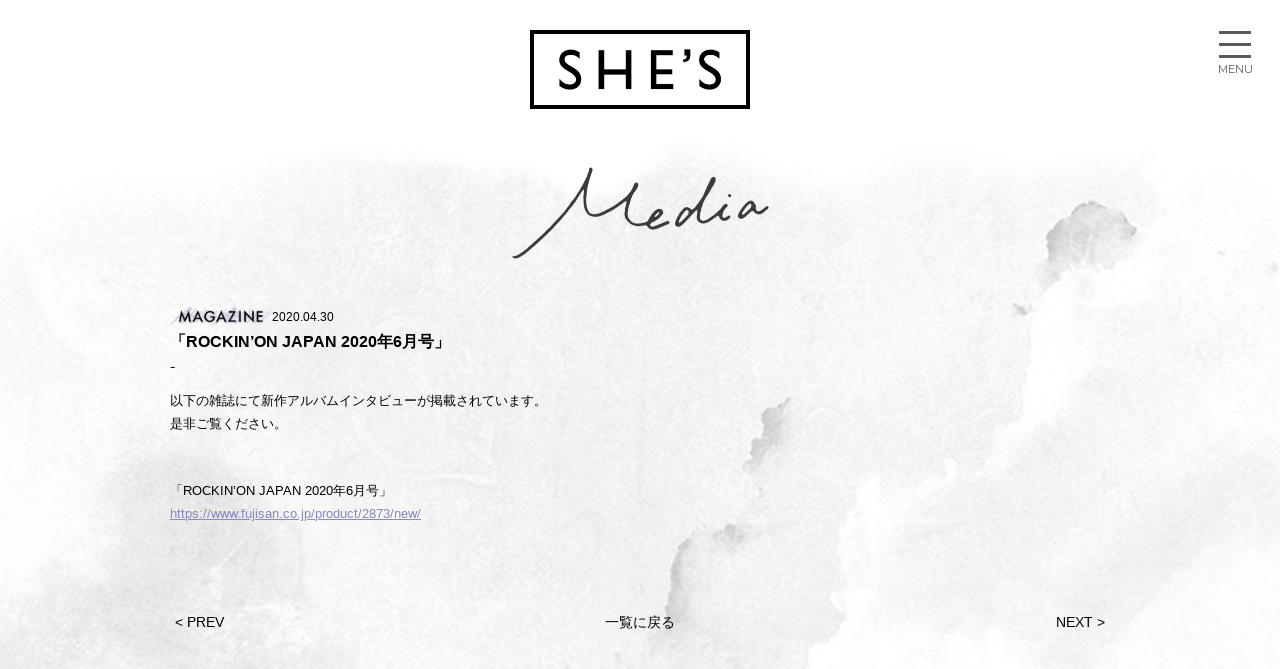

--- FILE ---
content_type: text/html; charset=UTF-8
request_url: http://she-s.info/media/4674.html
body_size: 2354
content:
<!DOCTYPE html>
<html lang='ja'>
<head>
<title>SHE&#039;S</title>
<meta charset='UTF-8' >
<meta http-equiv='X-UA-Compatible' content='IE=edge,chrome=1' >
<meta name='description' content='SHE&#039;S is a japanese rock band.' >
<meta name='keywords' content="SHE'S" >
<meta name='robots' content='index,follow' >
<meta name='googlebot' content='index,follow,archive' >
<meta property='og:type' content='website' >
<meta property='og:locale' content='ja_JP' >
<meta property="og:description" content="">
<meta property="og:title" content="「ROCKIN’ON JAPAN 2020年6月号」">
<meta property="og:url" content="http://she-s.info/media/4674.html">
<meta property="og:type" content="article">
<meta property="og:image" content="">
  <link rel="shortcut icon" href="http://www.she-s.info/shes_official/wp-content/themes/shes_official-renew/favicon/favicon.ico" type="image/x-icon" />
  <link rel="apple-touch-icon" href="http://www.she-s.info/shes_official/wp-content/themes/shes_official-renew/favicon/apple-touch-icon.png" />
  <link rel="apple-touch-icon" sizes="57x57" href="http://www.she-s.info/shes_official/wp-content/themes/shes_official-renew/favicon/apple-touch-icon-57x57.png" />
  <link rel="apple-touch-icon" sizes="72x72" href="http://www.she-s.info/shes_official/wp-content/themes/shes_official-renew/favicon/apple-touch-icon-72x72.png" />
  <link rel="apple-touch-icon" sizes="76x76" href="http://www.she-s.info/shes_official/wp-content/themes/shes_official-renew/favicon/apple-touch-icon-76x76.png" />
  <link rel="apple-touch-icon" sizes="114x114" href="http://www.she-s.info/shes_official/wp-content/themes/shes_official-renew/favicon/apple-touch-icon-114x114.png" />
  <link rel="apple-touch-icon" sizes="120x120" href="http://www.she-s.info/shes_official/wp-content/themes/shes_official-renew/favicon/apple-touch-icon-120x120.png" />
  <link rel="apple-touch-icon" sizes="144x144" href="http://www.she-s.info/shes_official/wp-content/themes/shes_official-renew/favicon/apple-touch-icon-144x144.png" />
  <link rel="apple-touch-icon" sizes="152x152" href="http://www.she-s.info/shes_official/wp-content/themes/shes_official-renew/favicon/apple-touch-icon-152x152.png" />
  <link rel="apple-touch-icon" sizes="180x180" href="http://www.she-s.info/shes_official/wp-content/themes/shes_official-renew/favicon/apple-touch-icon-180x180.png" />

<meta http-equiv="X-UA-Compatible" content="IE=edge" >
<meta name="viewport" content="width=device-width,initial-scale=1.0,minimum-scale=1.0,maximum-scale=1.0,user-scalable=no">

<link href="https://fonts.googleapis.com/css?family=Montserrat:400" rel="stylesheet">
<link href='https://fonts.googleapis.com/css?family=Work+Sans:400,700,300' rel='stylesheet' type='text/css'>
<link href='http://www.she-s.info/shes_official/wp-content/themes/shes_official-renew/css/reset.css' media='all' rel='stylesheet' type='text/css' />
<link href='http://www.she-s.info/shes_official/wp-content/themes/shes_official-renew/css/slick.css' media='all' rel='stylesheet' type='text/css' />
<link href='http://she-s.info/shes_official/wp-content/themes/shes_official-renew/css/slick-theme.css' media='all' rel='stylesheet' type='text/css' />

<link href='http://www.she-s.info/shes_official/wp-content/themes/shes_official-renew/style.css?v=' media='all' rel='stylesheet' type='text/css' />
<script src="//ajax.googleapis.com/ajax/libs/jquery/1.8.3/jquery.min.js" charset="UTF-8"></script>
<!--[if lt IE 9]>
<script src="//ie9-js.googlecode.com/svn/version/2.1(beta4)/IE9.js"></script>
<script src="http://www.she-s.info/shes_official/wp-content/themes/shes_official-renew/js/html5shiv.js"></script>
<![endif]-->
<script src="http://www.she-s.info/shes_official/wp-content/themes/shes_official-renew/js/jquery.easing.1.3.js" charset="UTF-8"></script>
<script src="http://www.she-s.info/shes_official/wp-content/themes/shes_official-renew/js/slick.js" charset="UTF-8"></script>
<script src="http://www.she-s.info/shes_official/wp-content/themes/shes_official-renew/js/main.js?v=1" charset="UTF-8"></script>
<script>
  (function(i,s,o,g,r,a,m){i['GoogleAnalyticsObject']=r;i[r]=i[r]||function(){
  (i[r].q=i[r].q||[]).push(arguments)},i[r].l=1*new Date();a=s.createElement(o),
  m=s.getElementsByTagName(o)[0];a.async=1;a.src=g;m.parentNode.insertBefore(a,m)
  })(window,document,'script','https://www.google-analytics.com/analytics.js','ga');

  ga('create', 'UA-81036624-1', 'auto');
  ga('create', 'UA-81012467-1', 'auto' , 'clientTracker');
  ga('create', 'UA-81036624-2', 'auto' , 'newsiteTracker');

  ga('send', 'pageview');
  ga('clientTracker.send', 'pageview');

  
</script>

</head>
<body  class="post-template-default single single-post postid-4674 single-format-standard">
    <div id="wrapper">
        <header>
            <div class="container">
              <h1>
                <a href="http://she-s.info">
                                      <img src="http://www.she-s.info/shes_official/wp-content/themes/shes_official-renew/img/logo-top.png" width="225" height="81" alt="SHE'S" />
                    <div class="strokeH"></div><div class="strokeV"></div>
                                  </a>
              </h1>
            </div>
            <nav>
              <div class="navmenu">
                <a href="#" class="btn-menu"><span>menu</span></a>
              </div>
<!--               <h2><a href="http://www.she-s.info/shes_official"><img src="http://www.she-s.info/shes_official/wp-content/themes/shes_official-renew/img/logo.png" width="225" height="81" alt="SHE'S SITETOP" /></a></h2> -->
              <ul class="menu">
                  <li class="m_news"><a href="http://she-s.info/./news"><span>News</span></a></li><!--
               --><li class="m_media"><a href="http://she-s.info/media/"><span>Media</span></a></li><!--
               --><li class="m_live"><a href="http://she-s.info/live/"><span>Live</span></a></li><!--
               --><li class="m_video"><a href="http://she-s.info/video/"><span>Video</span></a></li><!--
               --><li class="m_prof"><a href="http://she-s.info/profile/"><span>Profile</span></a></li><!--
               --><li class="m_disco"><a href="http://she-s.info/discography/"><span>Discography</span></a></li><!--
               --><li class="m_goods"><a href="http://she-s.info/goods/"><span>Goods</span></a></li><!--
<li class="m_goods"><a href="http://shop.funfantoday.com/shes/" target="_blank"><span>Goods</span></a></li>
               --><li class="m_fanclub"><a href="http://fc.she-s.info/" target="_blank"><span>Fanclub</span></a></li><!--
               <li class="m_contact"><a href="http://she-s.info/contact"><span>Contact</span></a></li>-->
              </ul>
            </nav>
        </header>

    <div id="single">
        <section id="media" class="newsIndex">
            <h2><span>Media</span></h2>

            <section class="newsDetail">
              
              
              <article id="articlebody" class="media magazine ">
                              <p class="date">2020.04.30</p>
                              <h3 class="title">「ROCKIN’ON JAPAN 2020年6月号」</h3>
                <div class="text"><p>以下の雑誌にて新作アルバムインタビューが掲載されています。<br />
是非ご覧ください。</p>
<p>&nbsp;</p>
<p>「ROCKIN’ON JAPAN 2020年6月号」<br />
<a href="https://www.fujisan.co.jp/product/2873/new/" target="_blank" rel="noopener noreferrer">https://www.fujisan.co.jp/product/2873/new/</a></p>
</div>
              </article>
                          </section>

            
            <div id="single_pager">
                            <div class="prev"><a href="http://she-s.info/media/4671.html" rel="prev">< PREV</a></div>
                                        <div class="next"><a href="http://she-s.info/media/4677.html" rel="next">NEXT ></a></div>
                        
                <div class="back"><a href="http://she-s.info/./media">一覧に戻る</a></div>
            </div>
    
                                            </section>
            


    </div>
    
        <script type="text/javascript">
  $("."+"id-"+4674).addClass("select");
</script>        

        <footer>
          <div class="link-ssm"><a href="http://speedstarmusic.co.jp/" target="_blank"><img src="http://www.she-s.info/shes_official/wp-content/themes/shes_official-renew/img/logo_vma.png" alt="SVictor Music Arts,inc."></a></div>
            <p>&copy; Victor Music Arts,inc. All Rights Reserved.</p>
        </footer>
        </div>
    </div>
</body>
</html>

--- FILE ---
content_type: text/css
request_url: http://www.she-s.info/shes_official/wp-content/themes/shes_official-renew/style.css?v=
body_size: 7992
content:
@charset "utf-8";

/*
Theme Name: SHE'S OFFICIAL SITE ver.170929 / she-s.info
Theme URI: 
Author: MIRROR Inc.
Author URI: 
Description: 
Version: 1.0
License: © 2014 SPEEDSTAR MUSIC Inc. All Rights Reserved.
License URI: 
*/

/* font-family: 'Work Sans', sans-serif; */

html,body{
    -webkit-font-smoothing: antialiased;
    font-family: YuGothic, '游ゴシック', 'ヒラギノ角ゴ ProN W3', 'Hiragino Kaku Gothic ProN', 'メイリオ', Meiryo, sans-serif;
    height: 100%;
    position: relative;
}
/* gloval */

#bg_move{
    position: absolute;
    top: 400px;
    right: 0;
    left: 0;
    width: 100%;
    height: 700px;
    background: #9393af;
    z-index: -1;
    display: none;
}

#wrapper{
    position: relative;
    min-height: 100%;
    box-sizing: border-box;
    color: #000;
    width: 100%;
}

.container{
    width: 900px;
    margin: 0 auto;
    position: relative;
}

.home.blog #wrapper{
    background-size: 100% 210%;
}
img{
    vertical-align: bottom;
    width: 100%;
    height: auto;
}
a{
    text-decoration: none;
    color: inherit;
}

a:hover{
  opacity: 0.5;
}

.movie_wrapper{
    position: relative;
    padding-bottom: 56.25%;
    height: 0;
    overflow: hidden;
    z-index: 1;
}

.movie_wrapper a:hover{
    opacity: 1;
}

.movie_wrapper iframe{
    position: absolute;
    top: 0 ;
    left: 0 ;
    height: 100% ;
    width: 100% ;
}

#pager{
    font-family: 'Montserrat', sans-serif;
    clear: both;
    text-align: center;
    font-size: 14px;
    line-height: 14px;
    padding: 30px 30px 30px 0;
    box-sizing: border-box;
}

#pager span,
#pager a{
    display: inline-block;
    padding: 3px;
}

#pager a.next{
  margin-left: 10px;
}
#pager a.prev{
  margin-right: 10px;
}

#pager .current:before{
    content: ">>";
    font-size: 10px;
    vertical-align: middle;
    display: inline-block;
    padding-right: 2px;
}

#single_pager{
    position: relative;
}

#single_pager h2{
    display: none;
}

#single_pager .nav-links{
    overflow: hidden;
}

#single_pager .nav-links > div{
    width: auto;
    float: left;
    text-align: left;
}

#single_pager .nav-links > div + div{
    float: right;
}

#single_pager a.return{
    position: absolute;
    top: 20px;
    left: 50%;
    margin-left: -40px;
}

#single_pager .nav-links > div a{
    padding: 10px 0px;
}


#TopPage .information ul li a,
.newsIndex ul li a{
    display: block;
    position: relative;
}


/* header */
header{
  position: relative;
  padding: 30px 0;
}

header h1 a,
header .logo a{
    width: 220px;
    display: block;
    margin: 0 auto;
    position: relative;
}

.strokeV,
.strokeH{
  position: absolute;
  top: 0;
  right: 0;
  bottom: 0;
  left: 0;
}
.strokeV:before,
.strokeV:after,
.strokeH:before,
.strokeH:after{
  content: "";
  display: block;
  position: absolute;
  background: #000;
}
.strokeH:before{
  width: 0;
  height: 4px;
  left: 0;
  top: 0;
  transition: .3s;
}
.strokeV:before{
  width: 4px;
  height: 0;
  right: 0;
  top: 0;
  transition: .2s linear .4s;
}
.strokeH:after{
  width: 0;
  height: 4px;
  right: 0;
  bottom: 0;
  transition: .3s linear .7s;
}
.strokeV:after{
  width: 4px;
  height: 0;
  left: 0;
  bottom: 0;
  transition: .2s linear 1.1s;
}

.stroke .strokeV:before,
.stroke .strokeV:after{
  height: 100%;
}
.stroke .strokeH:before,
.stroke .strokeH:after{
  width: 100%;
}

.stroke a:hover .strokeV:before,
.stroke a:hover .strokeV:after{
  height: 0%;
  transition: .2s;
}
.stroke a:hover .strokeH:before,
.stroke a:hover .strokeH:after{
  width: 0%;
  transition: .3s;
}


header nav{
  font-family: 'Work Sans', sans-serif;
  font-size: 16px;
  height: 90px;
  width: 90px;
  position: fixed;
  right: 0;
  top: 0;
  z-index: 999;
  overflow: hidden;
  background: #FFF;
  background: rgba(255,255,255,0.8);
  transition: 0.3s;
  -webkit-transition: 0.3s;
}
header nav.open{
  width: 300px;
  height: 100%;
}
header nav .navmenu{
  z-index: 999;
  display: block;
  position: absolute;
  top: 25px;
  right: 25px;
  width: 40px;
  height: 50px;
  margin: 0;
}
header nav .navmenu:after{
  content: "MENU";
  text-align: center;
  font-family: 'Montserrat', sans-serif;
  display: block;
  position: absolute;
  color: #5a5a5a;
  left: 0;
  right: 0;
  bottom: 0;
  font-size: 11px;
}
header nav.open .navmenu:after{
  content: "CLOSE";
}

header nav .btn-menu{
  display: block;
  position: relative;
  padding: 4px;
  width: 32px;
  height: 31px;
}
    
header nav .btn-menu span,
header nav .btn-menu:before,
header nav .btn-menu:after{
  text-indent: -9999px;
  content: "";
  display: block;
  background-color: #5a5a5a;
  width: 32px;
  height: 3px;
  position: absolute;
  left: 0px;
  right: 0px;
  margin: 0 auto;
  top: 18px;
  transition: 0.3s;
  -webkit-transition: 0.3s;
}
header nav .btn-menu:before{
  top: 6px;
}
header nav .btn-menu:after{
  top: 30px;
}

header nav .btn-menu:hover:before{
  top: 10px;
}
header nav .btn-menu:hover:after{
  top: 26px;
}

header nav.open .btn-menu span{
  opacity: 0;
}

header nav.open .btn-menu:before{
  top: 18px;
  width: 40px;
  transform: rotate(135deg);
}
header nav.open .btn-menu:after{
  top: 18px;
  width: 40px;
  transform: rotate(-135deg);
}

header nav h2{
  max-width: 195px;
  width: 61%;
  margin: 112px auto 0;
  height: auto;
  text-indent: 0;
}
header nav h2 img{
  width: 100%;
  height: auto;
}

header nav > ul{
    margin: 0 auto;
    text-align: center;
    padding: 80px 0 30px;
}
header nav > ul li a{
    text-decoration: none;
    display: block;
    padding: 15px 0;
    overflow: hidden;
    text-align: center;
}

header nav > ul li a span{
  width: 129px;
  background-size: 100%;
  background-repeat: no-repeat;
  background-position: center top;
  height: 24px;
  display: inline-block;
  text-indent: -99999px;
}

header nav > ul li.m_news a span{
    background-image: url(img/menu_news.png); 
}
header nav > ul li.m_media a span{
    background-image: url(img/menu_media.png); 
}
header nav > ul li.m_live a span{
    background-image: url(img/menu_live.png); 
}
header nav > ul li.m_video a span{
    background-image: url(img/menu_video.png); 
}
header nav > ul li.m_disco a span{
    background-image: url(img/menu_disco.png); 
}
header nav > ul li.m_goods a span{
    background-image: url(img/menu_goods.png); 
}
header nav > ul li.m_prof a span{
    background-image: url(img/menu_prof.png); 
}
header nav > ul li.m_fanclub a span{
    background-image: url(img/menu_fan.png); 
}
header nav > ul li.m_contact a span{
    background-image: url(img/menu_contact.png); 
}

header nav > ul li a.close{
    color: #888;
}

header nav > ul li a:hover{
    color: #f39935;
    opacity: 1;
}


#TopPage,#page,#single{
    padding: 0px 0px 0px;
    margin: 0 auto;
}

#page,#single{
  overflow: hidden;
  padding: 0 20px;
  background: url(img/page_bg.jpg) repeat-y center top;
  background-size: 100%;
}


/* title */
h2{
    font-size: 40px;
    text-align: center;
    font-family: "Times New Roman";
    font-weight: normal;
    position: relative;
    margin-bottom: -10px;
    text-indent: -9999px;
    text-align: left;
}

h2 span{
    display: block;
    height: 100%;
    text-indent: -999px;
    overflow: hidden;
    height: 120px;
}
#TopPage h2 span{
  text-indent: 0;
  height: auto;
}
#TopPage h2 span img{
  width: 75%;
}
#page h2 span{
  margin: 0 auto;
}

#news h2 span{
    background: url(img/page_news.png) no-repeat center bottom;
    background-size: 100%;
    width: 166px;
    margin: 0 auto;
}

#TopPage #news h2 span{
    background: url(img/top_news.gif) no-repeat left bottom;
    background: none;
    background-size: 100%;
    width: 205px;
}

#media h2 span{
    background: url(img/page_media.png) no-repeat center bottom;
    background-size: 100%;
    width: 257px;
}

#TopPage #media h2 span{
    background: url(img/top_media.gif) no-repeat left bottom;
    background-size: 100%;
    background: none;
    width: 288px;
}

#live h2 span{
    background: url(img/page_live.png) no-repeat center center;
    background-size: 100%;
    width: 144.5px;
}
#TopPage #live h2 span{
    background: url(img/top_live.gif) no-repeat left center;
    background-size: 100%;
    background: none;
    width: 206px;
}
#video h2 span{
    background: url(img/page_video.png) no-repeat center bottom;
    background-size: 100%;
    width: 186.5px;
}
#TopPage #video h2 span{
    background: url(img/top_video.gif) no-repeat left center;
    background-size: 100%;
    background: none;
    width: 250px;
}
#prof h2 span{
    background: url(img/page_profile.png) no-repeat center bottom;
    background-size: 100%;
    width: 169.5px;
}
#disco h2 span{
    background: url(img/page_disco.png) no-repeat center bottom;
    background-size: 100%;
    width: 276px;
}
#goods h2 span{
    background: url(img/page_goods.png) no-repeat center bottom;
    background-size: 100%;
    width: 186.5px;
}
#contact h2 span{
    background: url(img/page_contact.png) no-repeat center bottom;
    background-size: 100%;
    width: 195.5px;
}

/* TopPage */

#TopPage #main{
    padding: 0 40px 50px;
}

#TopPage #main .banner_area{
  padding: 0 10px;
}

#TopPage #main .mv,
#TopPage #main .banner{
  margin-top: 60px;
  max-width: 960px;
  margin: 0 auto;
}
#TopPage #main .mv{
  padding-bottom: 15px;
  margin-bottom: 35px;
}

#TopPage #main .mv .slick-slide{
}

#TopPage #main .banner .slick-slide{
  padding: 10px;
}
.slick-dots{
  bottom: -15px;
}
.slick-dots li{
  margin: 0 3px;
}
.slick-dots li button{
  padding: 0;
}
.slick-dots li button:before{
  background-color: #FFF;
  text-indent: -9999px;
  opacity: 1;
  width: 8px;
  height: 8px;
  left: 50%;
  top: 50%;
  margin-top: -4px;
  margin-left: -4px;
  overflow: hidden;
  border-radius: 8px;
  border: 1px solid #b5b5b5;
}
.slick-dots li.slick-active button:before{
  background-color: #b5b5b5;
}

.slick-prev{
  width: 30px;
  height: 30px;

  left: -35px;
}
.slick-next{
  width: 30px;
  height: 30px;
  right: -35px;
}

.slick-prev:before,
.slick-next:before{
  display: block;
  overflow: hidden;
  text-indent: -999px;
  width: 30px;
  height: 30px;
  filter: invert(0.5);
}

.slick-prev:before{
  background: url(img/prev.png) no-repeat center center;
  background-size: 100%;
}
.slick-next:before{
  background: url(img/next.png) no-repeat center center;
  background-size: 100%;
}

#TopPage .information{
/*
  background: url(img/sbg1.png) no-repeat center top;
  background-size: cover;
*/
  background: #d64f4c;
  padding: 50px 0px;
  box-sizing: border-box;
  overflow: visible;
  padding-bottom: 200px;
  padding-top: 0px;
}

#TopPage .section_wrap{
  overflow: hidden;
  padding: 0 20px;
  max-width: 1000px;
  margin: 0 auto;
}

#TopPage .sectionblock{
  float: left;
  width: 50%;
  box-sizing: border-box;
  padding: 20px;
  color: #FFF;
}
#TopPage .sectionblock h2{
  border-bottom: 1px solid #FFF;
  height: 160px;
  position: relative;
  margin-bottom: 20px;
}
#TopPage .sectionblock#news h2 span{
  position: absolute;
  left: -30px;
  bottom: -13px;
}
#TopPage .sectionblock#media h2 span{
  position: absolute;
  left: -5px;
  bottom: -15px;
}
#TopPage .sectionblock ul li{
  padding: 7px 0;
}
#TopPage .sectionblock ul li p{
  line-height: 1.6em;
  font-size: 12px;
}
#TopPage .sectionblock ul li p.title{
  font-weight: bold;
  height: 3.2em;
  overflow: hidden;
}
#TopPage .sectionblock ul li p.title:hover{
/*   animation: movetext 10s linear 0s; */
}

#TopPage .sectionblock ul li p.date:before,
#media.newsIndex ul li p.date:before,
#articlebody p.date:before,
#disco .content .release:after{
  display: inline-block;
  width: 80px;
  height: 26px;
  vertical-align: middle;
  margin-top: -4px;
}

#TopPage #media.sectionblock ul li p.date:after,
#media.newsIndex ul li p.date:before{
  content: "";
  width: 128px;
  margin-left: 0px;
  vertical-align: middle;
  margin-top: -4px;
  height: 26px;
  display: inline-block;
}
#TopPage #media.sectionblock ul li p.date:after{
  margin-left: 10px;
}

#TopPage #media.sectionblock ul li p.date:before{
  content: none;
}

#TopPage #news.sectionblock ul li.newicon p.date:after,
#TopPage #live.sectionblock ul li.newicon p.date:after{
  content: "";
  background: url(img/tag_new.png) no-repeat center left;
  background-size: 50px;
  display: inline-block;
  width: 80px;
  height: 26px;
  vertical-align: middle;
  margin-top: -4px;
  margin-left: 10px;
}

#TopPage #media.sectionblock ul li.radio p.date:after{
  content: "";
  background: url(img/tag_radio.png) no-repeat center left;
  background-size: 50px;
}
#TopPage #media.sectionblock ul li.tv p.date:after{
  content: "";
  background: url(img/tag_tv.png) no-repeat center left;
  background-size: 50px;
}
#TopPage #media.sectionblock ul li.web p.date:after{
  content: "";
  background: url(img/tag_web.png) no-repeat center left;
  background-size: 50px;
}
#TopPage #media.sectionblock ul li.magazine p.date:after{
  content: "";
  background: url(img/tag_magazine.png) no-repeat center left;
  background-size: 72px;
}

#TopPage .sectionblock .btn-more{
  display: block;
  width: 80px;
  border-bottom: 1px solid #FFF;
  margin: 30px auto 20px;
  padding-bottom: 10px;
  height: 20px;
  background: url(img/btn-more.png) no-repeat center center;
  background-size: 80px;
  text-indent: -9999px;
}

.newsIndex .cat_menu li a{
  display: block;
  overflow: hidden;
  text-indent: -999px;
  background: url(img/page_tag_all.png) no-repeat center center;
  background-size: 58px;
  width: 58px;
  height: 30px;
}

#media.newsIndex .cat_menu li.cat-item-4 a,
#media .radio p.date:before{
  content: "";
  width: 67px;
  background: url(img/page_tag_radio.png) no-repeat center center;
  background-size: 67px;
}
#media.newsIndex .cat_menu li.cat-item-15 a,
#media .fanclub p.date:before{
  content: "";
  background: url(img/page_tag_fanclub.png) no-repeat center center;
  background-size: 99px;
  width: 99px;
}
#media.newsIndex .cat_menu li.cat-item-16 a,
#media .live p.date:before{
  content: "";
  background: url(img/page_tag_live.png) no-repeat center center;
  background-size: 58px;
}
#media.newsIndex .cat_menu li.cat-item-5 a,
#media .tv p.date:before{
  content: "";
  background: url(img/page_tag_tv.png) no-repeat center center;
  background-size: 58px;
}
#media.newsIndex .cat_menu li.cat-item-14 a,
#media .googscat p.date:before{
  content: "";
  background: url(img/page_tag_goods.png) no-repeat center center;
  background-size: 73px;
  width: 73px;
}
#media.newsIndex .cat_menu li.cat-item-8 a,
#media .web p.date:before{
  content: "";
  background: url(img/page_tag_web.png) no-repeat center center;
  background-size: 58px;
}
#media.newsIndex .cat_menu li.cat-item-7 a,
#media .magazine p.date:before{
  content: "";
  width: 102px;
  background: url(img/page_tag_magazine.png) no-repeat center center;
  background-size: 102px;
}

#live .Pickup p.date:before{
  content: "";
  width: 66px;
  background: url(img/page_tag_pickup.png) no-repeat center center;
  background-size: 66px;
}
#live.newsIndex .cat_menu li.event a,
#live .EVENT p.date:before{
  content: "";
  width: 84px;
  background: url(img/page_tag_event.png) no-repeat center center;
  background-size: 84px;
}
#live.newsIndex .cat_menu li.tour a,
#live .TOUR p.date:before{
  content: "";
  width: 70px;
  background: url(img/page_tag_tour.png) no-repeat center center;
  background-size: 70px;
}
#live.newsIndex .cat_menu li.fes a,
#live .FES p.date:before{
  content: "";
  width: 66px;
  background: url(img/page_tag_fes.png) no-repeat center center;
  background-size: 66px;
}

/* disco */

#disco.newsIndex .cat_menu li.album a,
#disco .content .release.Album:after{
  content: "";
  width: 60px;
  background: url(img/page_tag_album.png) no-repeat center center;
  background-size: 60px;
  display: inline-block;
}

#disco.newsIndex .cat_menu li.mini a,
#disco .content .release.MiniAlbum:after{
  content: "";
  width: 108px;
  background: url(img/page_tag_mini.png) no-repeat center center;
  background-size: 108px;
  display: inline-block;
}
#disco.newsIndex .cat_menu li.single a,
#disco .content .release.Single:after{
  content: "";
  width: 76px;
  background: url(img/page_tag_single.png) no-repeat center center;
  background-size: 76px;
  display: inline-block;
}
#disco.newsIndex .cat_menu li.dvd a,
#disco .content .release.DVD:after{
  content: "";
  width: 61px;
  background: url(img/page_tag_dvd.png) no-repeat center center;
  background-size: 61px;
  display: inline-block;
}
#disco.newsIndex .cat_menu li.other a,
#disco .content .release.Other:after{
  content: "";
  width: 78px;
  background: url(img/page_tag_other.png) no-repeat center center;
  background-size: 78px;
  display: inline-block;
}


.newsIndex ul li p.date:before{
  width: 100px !important;
  margin-right: 10px;
  display: inline-block;
  height: 20px;
  vertical-align: middle;
  margin-top: -4px;
}
#live.newsIndex ul li p.date:before{
  width: 80px !important;
}
#live.newsIndex ul li.newicon p.date:after{
  content: "";
  background: url(img/tag_new.png) no-repeat center left;
  background-size: 50px;
  display: inline-block;
  width: 80px;
  height: 26px;
  vertical-align: middle;
  margin-top: -4px;
  margin-left: 10px;
}
/* top live */
#TopPage #live.sectionblock{
/*
  background: url(img/sbg2.png) no-repeat center top;
  background-size: cover;
*/
  background: #FFF;
  width: auto;
  float: none;
  color: #000;
  padding: 0;
  padding-bottom: 200px;
  margin-top: -200px;
}

#TopPage  #live.sectionblock .section_wrap{
  max-width: 960px;
  padding: 0 40px 30px;
}

#TopPage #live.sectionblock h2{
  border-bottom: 1px solid #000;
  margin-bottom: 40px;
}
#TopPage #live.sectionblock h2 span{
  position: absolute;
  left: -30px;
  bottom: -15px;
}

#TopPage #live.sectionblock .pickup{
  font-size: 14px;
  padding-top: 15px;
}

#TopPage #live.sectionblock ul{
  clear: both;
  padding: 20px 0;
}

#TopPage #live.sectionblock p{
  line-height: 1.6em;
}

#TopPage #live.sectionblock p.date{
  float: left;
  vertical-align: middle;
}

#TopPage #live.sectionblock p.title{
  margin-left: 300px;
  height: auto;
  font-weight: bold;
}

#TopPage #live.sectionblock p.date:before{
  content: "";
  display: inline-block;
  width: 80px;
  height: 20px;
  margin-right: 10px;
  vertical-align: middle;
  margin-top: -3px;
}
#TopPage #live.sectionblock .pickup p.date:before{
  content: "";
  display: inline-block;
  width: 80px;
  background: url(img/page_tag_pickup.png) no-repeat center center;
  background-size: 80px;
}
#TopPage #live.sectionblock .pickup.TOUR p.date:before{
  content: "";
  display: inline-block;
  width: 80px;
  background: url(img/page_tag_tour.png) no-repeat center center;
  background-size: 80px;
}
#TopPage #live.sectionblock .FES p.date:before{
  background-size: 64px;
}
#TopPage #live.sectionblock .EVENT p.date:before{
  background-size: 80px;
}
#TopPage #live.sectionblock .TOUR p.date:before{
  background-size: 68px;
}

#TopPage #live.sectionblock .btn-more{
  width: auto;
  background: url(img/btn-more_bk.png) no-repeat center center;
  background-size: 80px;
  border: none;
  position: relative;
  overflow: hidden;
}
#TopPage #live.sectionblock .btn-more:before,
#TopPage #live.sectionblock .btn-more:after{
  content: "";
  display: block;
  position: absolute;
  width: 50%;
  left: -50px;
  height: 1px;
  top: 50%;
  background: #000;
/*   box-shadow: 1px 1px 3px 0 rgba(0,0,0,0.5); */
}
#TopPage #live.sectionblock .btn-more:after{
  left: auto;
  right: -50px;
}

#video{
/*
  background: url(img/sbg3.png) no-repeat center top;
  background-size: cover;
*/
  margin-top: -200px;
  background: #3285b2;
  background: #337aaa;
  background: #394c6f;
  background: #395570;

  padding-bottom: 10px;
}

#video h2{
  height: 160px;
  position: relative;
  max-width: 960px;
  margin: 0 auto;
}
#video h2 span{
  position: absolute;
  right: 5px;
  bottom: 10px;
  z-index: 10;
}
#TopPage #video h2 span img{
}

#TopPage #video #movie_Play{
    margin: -20px auto 0;
    max-width: 690px;
}

#video .select_wrap{
  max-width: 690px;
  margin: 30px auto;
}
#video .select_wrap .movie_select{
  margin: 0 -5px;
}
#video .select_wrap .slick-slide{
  padding: 5px;
  box-sizing: border-box;
}

#video .select_wrap .movie_select h3{
  font-size: 11px;
  line-height: 20px;
  color: #FFF;
}

#video .select_wrap .movie_select .slick-prev,
#video .select_wrap .movie_select .slick-next{
  margin-top: -10px;
}
#video .select_wrap .movie_select .slick-prev:before,
#video .select_wrap .movie_select .slick-next:before{
  filter: invert(0);
}
#sns{
/*
  padding-top: 200px;
  margin-top: -130px;
*/
  background: url(img/bg_w.png) no-repeat center top;
  background-size: cover;
}

#sns ul{
  text-align: center;
  padding: 30px 0;
}

#sns ul li{
  display: inline-block;
  width: 60px;
  height: 60px;
  padding: 15px;
}
#sns ul li a{
  display: block;
  overflow: hidden;
  height: 100%;
  text-indent: -999px;
  background-image: url(img/social_x.png);
  background-repeat: no-repeat;
  background-position: center center;
  background-size: 100%;
  border-radius: 100%;
  background-color: #565656; 
  transition: .3s;
  -webkit-transition: .3s;
}
#sns ul li.insta a{
  background-image: url(img/social_inst.png);
  background-size: 100%;
}
#sns ul li.tktk a{
  background-image: url(img/social_tktk.png) ;
  background-size: 100%;
}
#sns ul li.line a{
  background-image: url(img/social_line.png) ;
  background-size: 100%;
}
#sns ul li.fb a{
  background-image: url(img/social_fb.png) ;
  background-size: 100%;
}


#sns ul li a:hover{
  filter: grayscale(100%);
  -webkit-filter: grayscale(100%);
}

/* #contanct */

#contact{
}
#contact h2{
    padding-bottom: 30px;
}

#contact h2 span{
    display: block;
    width: 195.5px;
    background: url(img/page_contact.png) no-repeat center center;
    background-size: 100%;
    margin: 0px auto;
}

/* page News */

#wrapper .newsIndex{
    width: 100%;
    box-sizing: border-box;
    padding-bottom: 60px;
}

#wrapper .newsDetail{
    box-sizing: border-box;
    padding-bottom: 60px;
}

#wrapper .newsIndex h2{
  margin-bottom: 26px;
  text-align: center;
}
#wrapper .newsIndex h2 span{
  margin: 0 auto;
}

.newsIndex{
  max-width: 940px;
  margin: 0 auto;
}

.newsIndex ul{
  padding: 30px 0;
  box-sizing: border-box;
}

.newsIndex ul li,
.newsDetail{
    font-family: YuGothic, '游ゴシック', 'ヒラギノ角ゴ ProN W3', 'Hiragino Kaku Gothic ProN', 'メイリオ', Meiryo, sans-serif;
    line-height: 1.6em;
    font-size: 12px;
    padding: 10px 0;
}

.newsIndex ul.articlelist li{
  transition: .2s linear .2s;
  -webkit-transition: .2s linear .2s;
  transform: translateX(0px);
  -webkit-transform: translateX(0px);
}
.newsIndex ul.articlelist li.hide{
  transition: .2s;
  -webkit-transition: .2s;
  transform: translateX(-30px);
  -webkit-transform: translateX(-30px);
}

.newsIndex ul li.select a{
    background: #dddef1;
}
/*

.newsIndex ul li:first-child a p.date:after{
    content: "NEW!!";
    color: #282896;
    margin-left: 0.6em;
    font-weight: bold;
}
*/

.newsIndex ul li .text{
    height: 70px;
    font-size: 14px;
    overflow: hidden;
    display: none;
}
#news.newsIndex ul li .text:before{
  display: block;
  content: "-";
  line-height: 10px; 
}
#news.newsIndex ul li .text{
  display: block;
  margin-left: 80px;
  height: auto;
  padding-bottom: 1em;
}
#news.newsIndex ul li .text span.readmore{
  color: #999;
}
#news.newsIndex ul li p.date.newicon:after {
/*     content: ""; */
    background: url(img/tag_new.png) no-repeat center left;
    background-size: 50px;
    display: block;
    width: 80px;
    height: 26px;
      vertical-align: top;
}

.newsIndex ul li p{
  line-height: 1.6em;
  font-size: 12px;
}
.newsIndex ul li p.date{
  float: left;
}

.newsIndex ul li p.title{
  margin-left: 80px;
  font-weight: bold;
}

#media.newsIndex ul li p.title{
  margin-left: 200px;
}
.newsIndex ul li .text img{
    display: none;
}

.newsIndex .cat_menu{
  border: none;
  text-align: center;
  padding: 10px 0;
}
.newsIndex .cat_menu li{
  display: inline-block;
  padding: 10px 5px;
}

.newsDetail img{
    max-width: 100%;
    height: auto;
    margin: 10px auto;
}


/* Live */


.TourInfo{
/*   border: 3px solid #8e8eaa; */
  padding: 20px 17px;
  font-size: 14px;
  line-height: 2em;
  position: relative;
  transition: .5s;
  background: rgba(255,255,255,0.5);
  margin-bottom: 3px;
}

#live .TourInfo p.date:before{
  content: "";
  width: 88px;
  display: inline-block;
  height: 2em;
  vertical-align: middle;
  margin-top: -4px;
  margin-right: 5px;
  background: url(img/page_tag_pickup.png) no-repeat left center;
  background-size: 100%;
}
#live .TourInfo.TOUR p.date:before{
  background: url(img/page_tag_tour.png) no-repeat left center;
  background-size: 100%;
}
.TourInfo p img{
  max-width: 600px;
  padding: 10px 0;
}

.TourInfo .btn-close{
  position: absolute;
  right: 20px;
  top: 20px;
  width: 50px;
  height: 50px;
  transition: .3s;
}
.TourInfo .btn-close span{
  width: 100%;
  height: 100%;
  background: url(img/btn-open.png) no-repeat center center;
  background-size: 30px;
  display: block;
  overflow: hidden;
  text-indent: -9999px;
}
.TourInfo a:hover{
  opacity: 0.5;
}
.TourInfo h3.title{
  font-size: 16px;
  line-height: 1.6em;
}

.TourInfo h3.title:after {
    content: "-";
    font-weight: normal;
    display: block;
    height: 0em;
    overflow: hidden;
    transition: .3s linear .3s;
    -webkit-transition: .3s linear .3s;
}
.TourInfo.open h3.title:after {
  height: 1.6em;
}

.TourInfo .text{
  display: none;
  font-size: 13px;
}

.TourInfo.open .btn-close span{
  background: url(img/btn-close.png) no-repeat center center;
  background-size: 30px;
}
#live.newsIndex ul li p.title{
  margin-left: 280px;
}
.TourInfo:hover .btn-close{
  transform: translateY(5px);
}


/* Disco Page */
#disco{
    overflow: hidden;
    font-family: YuGothic, '游ゴシック', 'ヒラギノ角ゴ ProN W3', 'Hiragino Kaku Gothic ProN', 'メイリオ', Meiryo, sans-serif;
    padding-bottom: 60px;
    max-width: 920px;
    margin: 0 auto;
}

#disco h2 span{
  margin: 0 auto;
}

#disco .content{
  width: 50%;
  margin-left: 50%;
  padding-left: 40px;
  box-sizing: border-box;
  padding-top: 5px;
}

#disco .content .jacket{
  padding-bottom: 20px;
}

#disco .content .jacket img{
    width: 100%;
    height: auto;
    border: 1px solid #e8e7e7;
    box-sizing: border-box;
}

#disco .content .info{
    font-size: 13px;
    line-height: 1.8em;
}

#disco .content h3{
    font-size: 20px;
    padding: 5px 0;
    line-height: 1.4em;
}
#disco .content .release{
    font-size: 15px;
    color: #969696;
    line-height: 1.4em;
}

#disco .content .discinfo a{
    text-decoration: underline;
    line-height: 2em;
}
#disco .content .discinfo a img{
  width: 110px;
}
#disco .content .discinfo p strong{
  line-height: 2em;
}

#disco .disco_list{
  float: left;
  width: 50%;
  box-sizing: border-box;
  padding: 0 40px 0 0;
  overflow: hidden;
}

#disco .disco_list .content{
  width: 33.33%;
  float: left;
  clear: none;
  padding: 5px;
  box-sizing: border-box;
  margin: 0;
}
.newsIndex ul.articlelist.disco_list li.hide {
  transform: none;
  -webkit-transform: none;
  width: 0%;
  transition: 0;
}
#disco .disco_list .content:hover{
  opacity: 0.5;
  cursor: pointer;
}
#disco .disco_list .content .jacket{
  width: auto;
  height: 0;
  position: relative;
  padding: 50% 0;
  overflow: hidden;
}
#disco .disco_list .content .jacket img{
  position: absolute;
  display: block;
  top: 0;
  right: 0;
  bottom: 0;
  left: 0;
  width: 100%;
  height: auto;
}

#disco .disco_list .content .info{
  display: none;
}

/* Biography Page */
#prof h2{
    max-width: 700px;
    margin: 30px auto;
}

#prof h2 span{
  width: ;
}

#prof section{
    clear: both;
    overflow: hidden;
    margin-top: 40px;
}


#prof .prof_photo{
  max-width: 960px;
  margin: 0 auto;
}

#prof .prof_photo img{
    width: 100%;
    height: auto;
}

#prof .profile{
    max-width: 700px;
    margin: 0 auto;
    font-size: 14px;
    line-height: 1.8em;
    font-family: YuGothic, '游ゴシック', 'ヒラギノ角ゴ ProN W3', 'Hiragino Kaku Gothic ProN', 'メイリオ', Meiryo, sans-serif;
    letter-spacing: -0.055em;
    padding: 50px 0;
}

#prof .profile .member p{
  letter-spacing: 1px;
}
#prof .profile h3{
  font-size: 20px;
  padding: 20px 0;
}

#prof .profiletext p{
    padding-bottom: 5px;
}

#prof .profile .name{
    margin-bottom: 18px;
}

#prof .profile a{
    color: #9393af;
}
#prof .profile a:hover{
  text-decoration: underline;
}

/* Paeg goods */
  
#goods section{
    margin: 30px auto 60px;
}
#goods section p{
  margin-bottom: 1.6em;
  line-height: 1.6em;
}
#goods section img{
  max-width: 100%;
  width: auto;
  height: auto;
}

#goods section .onlineshop a img{
  width: 320px;
  height: auto;
}




/* Paeg movie */
#page #video{
    margin: 0 auto;
    background: none;
}

#page #video h2 span{
  margin: 0 auto;
  position: static;
}

#movie_archive{
    margin: 0 auto;
    padding-bottom: 50px;
    max-width: 920px;
}
#movie_archive ul{
  overflow: hidden;
  margin: 0 -5px;
}
#movie_archive ul li{
    padding: 20px 5px;
    width: 33.33%;
    box-sizing: border-box;
    float: left;
}
#movie_archive ul li:nth-child(3n+1){
  clear: both;
}
#movie_archive ul li h4{
    margin-top: 5px;
    font-size: 12px;
    font-family: YuGothic, '游ゴシック', 'ヒラギノ角ゴ ProN W3', 'Hiragino Kaku Gothic ProN', 'メイリオ', Meiryo, sans-serif;
    line-height: 1.4em;
}

#movie_archive ul li img{
    width: 100%;
    height: auto;
}

/* Movie Modal */

body.modal-on{
    width: 100%;
    height: 100%;
    min-height: 100%;
    overflow: hidden;
    position: relative;
}

#modal{
  display: none;
  position: fixed;
  top: 0;
  right: 0;
  bottom: 0;
  left: 0;
  z-index: 100;
}
.modal-on #modal{
  display: block;
}

#modal .modal-bg{
    background: #000;
    opacity: 0.7;
    filter: alpha(opacity=70);
    position: absolute;
    top: 0;
    right: 0;
    bottom: 0;
    left: 0;
}

#modal .modal-contents{
    position: absolute;
    max-width: 1040px;
    margin: 0 auto;
    width: 100%;
    top: 50px;
    right: 0;
    bottom: 50px;
    left: 0;
    color: #3c3c3c;
}

.modal-main{
    max-width: 720px;
    margin: auto;
}

.modal-close{
  height: 60px;
  max-width: 720px;
  margin: 0 auto;
}
.modal-close a{
  background: url(img/btn-close_w.png) no-repeat center center;
  background-size: 30px;
  display: block;
  width: 60px;
  height: 60px;
  margin-left: auto;
  margin-right: 0;
  overflow: hidden;
  text-indent: -999px;
}

/* Single */


#articlebody{
    font-family: YuGothic, '游ゴシック', 'ヒラギノ角ゴ ProN W3', 'Hiragino Kaku Gothic ProN', 'メイリオ', Meiryo, sans-serif;
    line-height: 1.8em;
    margin-top: 0.8em;
    font-size: 13px;
}

#articlebody .date{
    line-height: 2em;
    margin-top: 0;
}

#articlebody img{
    max-width: 100%;
    height: auto;
    margin: 10px auto;
    max-width: 600px;
}

#articlebody h3.title{
  font-size: 16px;
  line-height: 1.6em;
}
#articlebody h3.title:after{
  content: "-";
  font-weight: normal;
  display: block;
}
#articlebody p{
    line-height: 1.8em;
    margin-top: 0.8em;
    font-size: 13px;
}
#articlebody p.date{
  font-size: 12px;
}
.color{
    color: #333cd9;
}

#articlebody p a{
    text-decoration: underline;
    color: #888abc;
}

#articlebody p a:visited{
    text-decoration: underline;
    color: #bdaf89;
}

#articlebody p a.youtube{
  max-width: 600px;
  display: block;
}
#articlebody p a.youtube:hover{
  opacity: 1;
}
#single_pager{
    text-align: center;
    padding: 20px 0;
    position: relative;
}
#single_pager .next{
  float: right;
}
#single_pager .prev{
  float: left;
}

#single_pager a{
    display: inline-block;
    padding: 10px 5px;
    font-size: 14px;
}

/* goods */
#goods{
  max-width: 960px;
  margin: 0 auto;
}

#goods .onlineshop{
  padding: 30px 0;
  text-align: center;
}
#goods .onlineshop h3{
  line-height: 2em;
  padding: 10px 0;
}
#goods .onlineshop a{
  max-width: 600px;
  display: inline-block;
}

/* contact */

#contact h3{
    text-align: center;
    margin: 30px 0;
    font-size: 16px;
}

#contact p{
    text-align: center;
    font-size: 14px;
    line-height: 1.6em;
}

#contact .adress{
    text-align: left;
    padding: 5px 10px;
    margin: 10px auto;
    max-width: 280px;
    width: 100%;
}

#contact .adress p{
    text-align: left;
}
.wpcf7{
  padding: 40px 0;
}

#contact form {
	max-width: 520px;
	margin: 30px auto;
	line-height:120%;
	font-size: 12px;
}
#contact form table.formTable{
  width: 100%;
  box-sizing: border-box;
	margin:0 auto;
	border-collapse:collapse;
}

#contact form table.formTable td,
#contact form table.formTable th{
	padding: 7px 10px;
	vertical-align: middle;
	padding-right: 100px;
}
#contact form table.formTable th{
	width: 96px;
	font-weight:normal;
	text-align:right;
	padding: 7px 0;
}

#contact form table.formTable th br{
    display: none;
}

#contact form table.formTable textarea,
#contact form table.formTable input{
    padding: 10px 5px;
    color: #000;
    background-color: #F1F1F1;
    background-color: rgba(0,0,0,0.1);
    -webkit-appearance: none;  
    border: 0px solid #FAFAFA;
    border-radius: 0;
    -webkit-font-smoothing: auto;
    width: 99%;
}

#contact form table.formTable textarea:focus,
#contact form table.formTable input:focus{
  outline-color: rgba(0,0,0,0.3);
}

#contact form table.formTable textarea{
    height: 60px;
    margin-bottom: -8px;
}

#contact form > p{
    text-align: center;
    margin: 20px auto;
}
#contact form > p input{
    font-family: 'Work Sans', sans-serif;
    padding: 8px 15px;
    background: #F1F1F1;
    color: #000;
    border: 1px solid transparent;
    margin: 0 10px;
    font-size: 16px;
    letter-spacing: 1px;
    background-color: rgba(0,0,0,0.1);
    font-weight: 400;
}

#contact form > p input:hover{
    background: #000;
    color: #FFF;
    border: 1px solid #000;
}

span.wpcf7-not-valid-tip{
    margin-top: 5px;
    color: red;
}
span.wpcf7-not-valid-tip:before{
  content: "※";
}

.screen-reader-response{
  margin: 0px auto;
  padding: 0 10px;
  font-size: 12px;
  max-width: 480px;
  color: red;
  line-height: 1.6em;  
}

div.wpcf7-mail-sent-ok,
div.wpcf7-response-output{
    border: none !important;
    padding: 10px !important;
    font-weight: bold;
    background: transparent;
}

div.wpcf7-validation-errors{
    text-align: center;
}

/* footer */
footer{
  padding: 50px 0;
  clear: both;
/*   background: #d4edfc; /* Old browsers */
/*   background: -moz-linear-gradient(top, #d4edfc 0%, #8cd5e6 100%); /* FF3.6-15 */
/*   background: -webkit-linear-gradient(top, #d4edfc 0%,#8cd5e6 100%); /* Chrome10-25,Safari5.1-6 */
/*   background: linear-gradient(to bottom, #d4edfc 0%,#8cd5e6 100%); /* W3C, IE10+, FF16+, Chrome26+, Opera12+, Safari7+ */
/*   filter: progid:DXImageTransform.Microsoft.gradient( startColorstr='#d4edfc', endColorstr='#8cd5e6',GradientType=0 ); /* IE6-9 */
  background: #565656;
  color: #FFF;

}
footer .link-ssm{
  max-width: 200px;
  margin: 0 auto 30px;
  
}
footer > p{
    text-align: center;
    color: #FFF;
    font-size: 14px;
    font-family: 'Roboto Condensed', sans-serif;
}

.bg_attach{
  background-attachment: fixed !important;
}

@media screen and (max-width: 640px){

    #wrapper{
        min-width: 320px;
    }
    
    #bg_move{
      height: 400px;
      margin-top: -50%;
    }
    .container{
        width: 100%;
    }
    #wrapper #contact h2{
        padding-top: 0;
        padding-bottom: 0;
    }
    #contact form{
        margin: 30px 0;
    }
    .bg_attach{
      background-attachment: scroll !important;
    }
    #contact form table.formTable th{
        width: 60px;
    }
    #contact form table.formTable th br{
         display: inline;
    }

    #contact form table.formTable td, #contact form table.formTable th{
        padding-right: 10px;
    }

    #wrapper{
      padding-top: 70px;
    }

    #wrapper h2{
        padding-top: 20px;
        margin-bottom: 0;
    }
    #wrapper h2:after{
        top: 30px;
    }
    a:hover{
        opacity: 1;
    }
    
    header{
      padding: 10px 0;
      position: fixed;
      left: 0;
      right: 0;
      top: 0;
      z-index: 999;
      background: rgba(255,255,255,0.8);
    }
    header h1 a, 
    header .logo a{
      width: 140px;
    }
    .strokeV:before,
    .strokeV:after{
      width: 3px;
    }
    .strokeH:before,
    .strokeH:after{
      height: 3px;
    }
    
    header nav{
      width: 60px;
      height: 65px;
      background: transparent;
    }
    header nav .navmenu{
      right: 10px;
      top: 10px;
    }
    header nav.open{
      background: rgba(255,255,255,0.8);
    }
    header nav > ul{
      padding-top: 70px;
    }
    header nav > ul li a{
      padding: 10px 0;
    }
    #TopPage #main{
      padding: 0;
    }
    #TopPage #main .mv{
      padding-bottom: 10px;
      margin-bottom: 25px;
    }
    #TopPage #main .mv img{
        width: 100%;
        height: auto;
    }
    #TopPage #main .banner .slick-slide{
      padding: 5px;
    }
    #TopPage #main .banner_area{
      padding: 0;
      margin: 10px 0;
    }
    #TopPage .information{
      padding: 20px 0 30px;
    }
    #TopPage .sectionblock{
      width: auto;
      padding: 20px 0;
      float: none;
    }
    #TopPage .sectionblock h2{
      height: 80px;
    }
    #TopPage .sectionblock#news h2 span{
      left: 0;
    }
    #TopPage #live.sectionblock{
      padding: 20px;
      padding-bottom: 60px;
      margin-top: 0px;
    }
    #TopPage  #live.sectionblock .section_wrap{
      padding: 0;
      padding-top: 40px;
    }
    #TopPage #live.sectionblock h2 span{
      left: 0px;
    }
    #TopPage #live.sectionblock p.date{
      float: none;
    }
    #TopPage #live.sectionblock p.title{
      margin-left: 90px;
    }
    #TopPage #live.sectionblock .tour{
      padding-top: 15px;
    }
    #TopPage .sectionblock .btn-more{
        margin: 10px auto;
    }
    
    #TopPage #video{
      margin: 0px auto 0;
      padding: 0 20px 20px;
    }
    #video .select_wrap .movie_select{
      margin: 0 -20px;
    }
    #TopPage #video h2 span{
      text-align: right;
    }
    #sns{
      padding-top: 0px;
    }
    #sns ul{
      padding: 10px 0;
    }
    
    #page #video{
        padding-top: 0;
    }
    
    #pager{
        padding-right: 0;
        width: 100%;
        padding: 15px 0;
    }
    
    #page, #single{
        padding-top: 0;
        padding-left: 20px;
        padding-right: 20px;
    }

    #page #contact,
    #page #goods{
        padding-top: 30px;
    }
    
    footer .asides{
        width: auto;
        margin: 0 10px;
    }
    footer aside{
        height: auto;
    }
    footer aside .tw_widget{
        width: 100%;
        float: none;
        padding: 15px 10px;
    }

    footer aside .tw_widget iframe{
        height: 410px !important;
    }

    #articlebody img{
        max-width: 100%;
        height: auto;
    }
/*       PAGE */
    
    .wpcf7{
      padding: 10px 0;
    }
    #wrapper .newsIndex{
        padding-top: 0px;
    }

    #wrapper .newsIndex h2{
        margin-bottom: 0;
    }
    
    #wrapper .newsIndex ul{
        float: none;
        padding: 20px 0;
        width: 100%;
        
    }
    #wrapper .newsDetail{
        float: none;
        padding: 0px;
        width: 100%;
        padding-bottom: 30px;
        border-bottom: 1px solid #999;
    }

    #wrapper #page .newsDetail{
        display: none;
    }

/*     BIOGRAPHY */
    #prof h2{
      padding: 0 0 20px;
    }
    #prof .profile{
      padding: 20px 0; 30px;
    }
    #prof .profile h3{
      font-size: 18px;
    }

/*     DISCO */

    #page #disco{
        padding-top: 0;
    }

    #page #disco h2{
        margin-top: 0;
    }
    #disco .disco_list{
      float: none;
      width: auto;
      padding: 0;
      margin: 0 -5px;
    }
    #disco .disco_list .content{
      width: 33.33%;
      padding: 5px;
    }
    #disco .content{
        padding: 30px 0 0;
        float: none;
        width: 100%;
        margin: 0;
    }
    #disco .content h3{
      font-size: 16px;
    }

    #disco .content .jacket img{
        width: 100%;
        height: auto;
    }

    #disco .content .jacket{
        padding: 0;
        width: 100%;
        float: none;
    }

    #disco .content .info{
        margin-left: 0;
        padding-left: 0;
        padding-top: 10px;
        width: 100%;
    }

    #goods section{
        margin: 20px auto 60px; 
    }
/*     page movie */

    #movie_archive{
        padding: 0;
    }

    #page #video #movie_archive ul{
        margin: 10px -5px;
    }
    
    #movie_archive ul li{
        padding: 5px;
        width: 50%;
    }
    #movie_archive ul li:nth-child(3n+1){
      clear: none;
    }
    #movie_archive ul li:nth-child(2n+1){
      clear: both;
    }
    #movie_archive ul li h4{
        margin-top: 5px;
        font-size: 11px;
    }
    #modal .modal-contents{
      top: 100px;
    }
    
/*     archive */
    .newsIndex .cat_menu li{
      padding: 5px;
    }
    .newsIndex ul li p.date{
      float: none;
    }
    .newsIndex ul li p.date:before{
      display: block !important;
      background-position: left center !important;
    }
    #news.newsIndex ul li p.title,
    #media.newsIndex ul li p.title,
    #live.newsIndex ul li p.title{
      margin-left: 0;
      clear: both;
    }
    #news.newsIndex ul li .text{
      margin-left: 0;
    }
    #news.newsIndex ul li p.date.newicon:after{
      display: inline-block;
      margin-left: 10px;
      margin-top: -4px;
    }
    #articlebody{
      padding-top: 30px;
    }
    #articlebody h3.title{
      font-size: 14px;
    }
    #articlebody .date, #articlebody h3{
        line-height: 1.6em;
    }
    #articlebody .date{
      float: none;
    }
    
    #articlebody p{
      font-size: 12px;
      line-height: 1.6em;
    }
    
    .TourInfo{
      padding: 20px 0;
    }
    .TourInfo p.date:before{
      display: block;
    }
    .TourInfo .text{
      font-size: 12px;
      line-height: 1.8em;
    }
    .TourInfo .btn-close{
      right: 0;
      top: 0;
    }
    #single_pager a{
      font-size: 12px;
    }
    #single_pager .back{
      margin: 0 100px;
    }
    footer > p{
      font-size: 12px;
    }

}



--- FILE ---
content_type: text/plain
request_url: https://www.google-analytics.com/j/collect?v=1&_v=j102&a=297476610&t=pageview&_s=1&dl=http%3A%2F%2Fshe-s.info%2Fmedia%2F4674.html&ul=en-us%40posix&dt=SHE%27S&sr=1280x720&vp=1280x720&_u=IEDAAEABAAAAACAAI~&jid=1070794445&gjid=1834093446&cid=1349080434.1769614220&tid=UA-81036624-1&_gid=1089613407.1769614220&_r=1&_slc=1&z=627269202
body_size: -825
content:
2,cG-TS605C3VRY